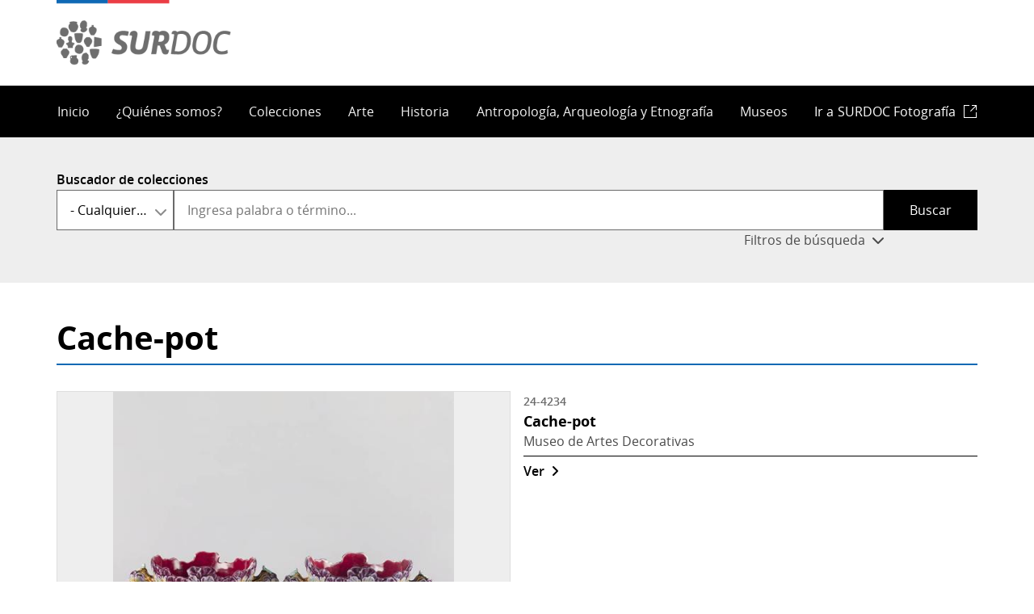

--- FILE ---
content_type: text/html; charset=UTF-8
request_url: https://www.surdoc.cl/
body_size: 11734
content:
<!DOCTYPE html>
<html lang="es" dir="ltr">
<head>
    <meta charset="utf-8" />
<link rel="canonical" href="https://www.surdoc.cl/" />
<link rel="shortlink" href="https://www.surdoc.cl/" />
<meta name="Generator" content="Drupal 10 (https://www.drupal.org)" />
<meta name="MobileOptimized" content="width" />
<meta name="HandheldFriendly" content="true" />
<meta name="viewport" content="width=device-width, initial-scale=1.0" />
<link rel="icon" href="/themes/custom/theme_snpc/favicon.ico" type="image/vnd.microsoft.icon" />

        <title>Página general de inicio | SURDOC</title>
        <link rel="stylesheet" media="all" href="/sites/default/files/css/css_XS6MNYLe1Y3CHSRmHr6T2dOAdkaDjeqg1cZ1Gk8t_sQ.css?delta=0&amp;language=es&amp;theme=snpc&amp;include=eJxdjtEKQiEQRH_IlHrqb2TVbbXWVVyF2993oRtRLzOcAwOjT51YXQBFo9KjI24B2OA2ucjDpbE6sD3QUGvE6CeQoz3-2cIdNtNhAA3oWT_zr7FL-gpcNGMyukZq0UcuKNP9kL-1Ub0ijJiNImOcF3e0LeerWNT34QpFThVlvQBg204Z" />
<link rel="stylesheet" media="all" href="/sites/default/files/css/css_t-mHoKvHyq9IgueFBgtbAaSMnMidFvfMd3yUOStTVVE.css?delta=1&amp;language=es&amp;theme=snpc&amp;include=eJxdjtEKQiEQRH_IlHrqb2TVbbXWVVyF2993oRtRLzOcAwOjT51YXQBFo9KjI24B2OA2ucjDpbE6sD3QUGvE6CeQoz3-2cIdNtNhAA3oWT_zr7FL-gpcNGMyukZq0UcuKNP9kL-1Ub0ijJiNImOcF3e0LeerWNT34QpFThVlvQBg204Z" />

            
</head>
<body class="path-frontpage page-node-type-landing">
<a href="#main-content" class="visually-hidden focusable">
    Pasar al contenido principal
</a>

  <div class="dialog-off-canvas-main-canvas" data-off-canvas-main-canvas>
    



<div  class="layout-container">
                  <header class="header">
    

<figure
         id="block-snpc-site-branding" class="logo"
>
        <a  class="logo__link" href="https://www.surdoc.cl/">
                            
    
<picture
         class="logo__image"
>
            

    <img
         class="logo__img"
                                    src="/themes/custom/theme_snpc/portal_surdoc.png"
                            alt="SURDOC"
                            />

    </picture>
                            </a>
    
    </figure>
<nav role="navigation" aria-labelledby="block-snpc-main-menu-menu" id="block-snpc-main-menu">
            
  <h2 class="visually-hidden" id="block-snpc-main-menu-menu">Navegación principal</h2>
  

        

<div class="main-menu-nav">
  <nav class="main-menu-wrapper">
    <a href="#" id="toggle-expand" class="toggle-expand">
      <span class="toggle-expand__open">
        <span class="toggle-expand__text">Menú principal</span>
      </span>
      <span class="toggle-expand__close">
        <span class="toggle-expand__text">Cerrar</span>
      </span>
    </a>
    <div id="main-nav" class="main-nav">
      


    
                          
    
    <ul  class="main-menu">
                  
<li  class="main-menu__item">
                  <a href="/" class="main-menu__link is-active" data-drupal-link-system-path="&lt;front&gt;">Inicio</a>
          </li>
          
<li  class="main-menu__item">
                  <a href="/quienes-somos" class="main-menu__link" data-drupal-link-system-path="node/3">¿Quiénes somos?</a>
          </li>
          
<li  class="main-menu__item">
                  <a href="/colecciones" class="main-menu__link" data-drupal-link-system-path="colecciones">Colecciones</a>
          </li>
          
<li  class="main-menu__item">
                  <a href="/arte" class="main-menu__link" data-drupal-link-system-path="arte">Arte</a>
          </li>
          
<li  class="main-menu__item">
                  <a href="/historia" class="main-menu__link" data-drupal-link-system-path="historia">Historia</a>
          </li>
          
<li  class="main-menu__item">
                  <a href="/antropologia_arqueologia_etnografia" class="main-menu__link" data-drupal-link-system-path="antropologia_arqueologia_etnografia">Antropología, Arqueología y Etnografía</a>
          </li>
          
<li  class="main-menu__item">
                  <a href="/museos" class="main-menu__link" data-drupal-link-system-path="museos">Museos</a>
          </li>
          
<li  class="main-menu__item">
                  <a href="https://fotografia.surdoc.cl/" target="_blank" class="external main-menu__link">Ir a <span class="surdoc-logo">SURDOC Fotografía</span></a>
          </li>
          </ul>
  

      
    </div>
  </nav>
</div>

  </nav>


<div  data-drupal-selector="surdoc-client-search-collections-form" id="block-snpc-searchcollectionsclientform" class="block surdoc-client-search-collections-form">
  <div>
    
        
          <form action="/colecciones" method="get" id="surdoc-client-search-collections-form" accept-charset="UTF-8">
  <div class="js-form-item form-item">
            <label for="edit-select" class="visually-hidden form-item__label">Classification</label>
                <div class="form-item__dropdown"><select data-drupal-selector="edit-select" id="edit-select" name="first_level_classification" class="form-select form-item__select"><option value="All">- Cualquiera -</option><option value="548">Antropología, Arqueología y Etnografía</option><option value="549">Arte</option><option value="550">Historia</option></select></div>
                </div>
<div class="js-form-item form-item">
            <label for="edit-query--2" class="form-item__label">Buscador de colecciones</label>
                <input title="Ingresa palabra o término..." placeholder="Ingresa palabra o término..." data-drupal-selector="edit-query" type="search" id="edit-query--2" name="query" value="" size="15" maxlength="128" class="form-search form-item__textfield" />

                </div>
<span class="button-show-filters" data-drupal-selector="edit-show-filters">Filtros de búsqueda</span>
<div class="filters js-form-wrapper form-wrapper" data-drupal-selector="edit-filters" id="edit-filters--2"><div class="js-form-item form-item">
            <label for="edit-institution" class="form-item__label">Institución</label>
                <div class="form-item__dropdown"><select data-drupal-selector="edit-institution" id="edit-institution" name="f[0]" class="form-select select2-widget form-item__select" data-select2-config="{&quot;multiple&quot;:false,&quot;placeholder&quot;:{&quot;id&quot;:&quot;&quot;,&quot;text&quot;:&quot;- Seleccione -&quot;},&quot;allowClear&quot;:true,&quot;dir&quot;:&quot;ltr&quot;,&quot;language&quot;:&quot;es&quot;,&quot;tags&quot;:false,&quot;theme&quot;:&quot;default&quot;,&quot;maximumSelectionLength&quot;:0,&quot;tokenSeparators&quot;:[],&quot;selectOnClose&quot;:false,&quot;width&quot;:&quot;100%&quot;}"><option value="" selected="selected"></option><option value="institution:4">Museo Histórico Nacional</option><option value="institution:3">Museo Nacional de Bellas Artes</option><option value="institution:9">Museo Arqueológico de La Serena</option><option value="institution:5">Museo Historia Natural de Valparaíso</option><option value="institution:23">Museo de Artes Decorativas</option><option value="institution:11">Museo Regional de Rancagua</option><option value="institution:6">Museo Historia Natural de Concepción</option><option value="institution:2">Museo Nacional de Historia Natural</option><option value="institution:16">Museo Regional de Magallanes</option><option value="institution:26">Museo Histórico Gabriel González Videla</option><option value="institution:18">Museo Gabriela Mistral de Vicuña</option><option value="institution:14">Museo de Arte y Artesanía de Linares</option><option value="institution:8">Museo O&#039;Higginiano y de Bellas Artes de Talca</option><option value="institution:7">Museo Regional de La Araucanía de Temuco</option><option value="institution:12">Museo del Limarí</option><option value="institution:17">Museo Antropológico Padre Sebastián Englert</option><option value="institution:24">Museo de Antofagasta</option><option value="institution:30">Pinacoteca Universidad de Concepción</option><option value="institution:31">Museo Histórico Dominico</option><option value="institution:21">Museo Regional de Ancud</option><option value="institution:19">Museo Regional de Atacama</option><option value="institution:10">Museo Nacional Benjamín Vicuña Mackenna</option><option value="institution:13">Museo de la Educación Gabriela Mistral</option><option value="institution:15">Museo Mapuche de Cañete</option><option value="institution:88">Museo de Arte Popular Americano, Universidad de Chile</option><option value="institution:20">Museo Territorial Yagan Usi - Martín González Calderón</option><option value="institution:34">Museo Marítimo Nacional</option><option value="institution:79">Museo Regional de Aysén</option><option value="institution:105">Museo Andino</option><option value="institution:22">Museo Histórico de Yerbas Buenas</option><option value="institution:48">Presidencia de la República de Chile</option><option value="institution:83">Museo Municipal de Bellas Artes de Valparaíso</option><option value="institution:29">Departamento de Antropología, Universidad de Chile</option><option value="institution:89">Villa Cultural Huilquilemu Hernán Correa de la Cerda</option><option value="institution:87">Museo del Carmen de Maipú</option><option value="institution:25">Biblioteca Nacional</option><option value="institution:39">Ministerio de las Culturas, las Artes y el Patrimonio</option><option value="institution:35">Departamento de Sociología y Antropología, Universidad de Concepción</option><option value="institution:115">Museo Antonio Felmer</option><option value="institution:27">Museo de Sitio Castillo de Niebla</option><option value="institution:78">Archivo del Escritor</option><option value="institution:86">Museo La Merced</option><option value="institution:99">Museo Violeta Parra</option><option value="institution:65">SNPC - Colección Chalinga</option><option value="institution:98">Museo de la Historia de Penco</option></select></div>
                </div>
<div class="js-form-item form-item">
            <label for="edit-creator" class="form-item__label">Creador</label>
                <div class="form-item__dropdown"><select data-drupal-selector="edit-creator" id="edit-creator" name="f[1]" class="form-select select2-widget form-item__select" data-select2-config="{&quot;multiple&quot;:false,&quot;placeholder&quot;:{&quot;id&quot;:&quot;&quot;,&quot;text&quot;:&quot;- Seleccione -&quot;},&quot;allowClear&quot;:true,&quot;dir&quot;:&quot;ltr&quot;,&quot;language&quot;:&quot;es&quot;,&quot;tags&quot;:false,&quot;theme&quot;:&quot;default&quot;,&quot;maximumSelectionLength&quot;:0,&quot;tokenSeparators&quot;:[],&quot;selectOnClose&quot;:false,&quot;width&quot;:&quot;100%&quot;}"><option value="" selected="selected"></option><option value="creator:6235">Abraham  Santibáñez</option><option value="creator:4260">Albrecht Dürer</option><option value="creator:2974">Benjamín Vicuña Mackenna</option><option value="creator:2194">Camilo  Mori</option><option value="creator:12824">Carlos  Fernández</option><option value="creator:5576">Casa de Remate Eyzaguirre</option><option value="creator:12922">Delia Vergara</option><option value="creator:1553">Desconocido/a</option><option value="creator:12825">Eduardo  Armstrong</option><option value="creator:3182">Elena Poirier</option><option value="creator:6121">Emilio  Filippi</option><option value="creator:13911">Enrique Cid</option><option value="creator:5570">Ernest Paulin Tasset</option><option value="creator:2199">Ezequiel  Plaza</option><option value="creator:13024">Felix  López Passi</option><option value="creator:5197">Fidelicio  Atria</option><option value="creator:2813">Francisco Borja  Venegas</option><option value="creator:5466">Francisco  Rodríguez Brochero</option><option value="creator:2994">Gabriela Mistral</option><option value="creator:2104">Guillermo Deisler</option><option value="creator:14361">Humberto Malinarich</option><option value="creator:1830">Jaime Cruz</option><option value="creator:5412">Jean  Bainville Aubry</option><option value="creator:5465">José María  Bobadilla</option><option value="creator:1783">José Perotti</option><option value="creator:2718">Juan Bainville</option><option value="creator:2169">Juan Francisco González</option><option value="creator:3022">Laura Rodig</option><option value="creator:14305">Lenka Franulic</option><option value="creator:5106">Luis  Goyenechea  Zegarra</option><option value="creator:2155">Mario Toral</option><option value="creator:2847">Miguel Antonio Venegas</option><option value="creator:1945">Nemesio Antúnez</option><option value="creator:5569">Oscar Roty</option><option value="creator:3761">Osvaldo  Ramírez</option><option value="creator:4089">Oswaldo Guayasamín</option><option value="creator:3349">Paz  Errázuriz</option><option value="creator:2342">Pedro Luna</option><option value="creator:2311">Pedro Subercaseaux</option><option value="creator:1761">Pilar Domínguez Fuenzalida</option><option value="creator:1980">Raymond Monvoisin</option><option value="creator:1545">René Thenot</option><option value="creator:2337">Roberto  Matta</option><option value="creator:2926">Santiago Mahan</option><option value="creator:2533">Sara Gutiérrez</option><option value="creator:4722">Seminario Conciliar de San Rafael de San Rafael</option><option value="creator:12926">Sergio Araos Bruna</option><option value="creator:4649">Sergio Berthoud</option><option value="creator:12826">Themo  Lobos</option><option value="creator:1960">Valentina Cruz</option></select></div>
                </div>
<div class="js-form-item form-item">
            <label for="edit-factory" class="form-item__label">Fábrica</label>
                <div class="form-item__dropdown"><select data-drupal-selector="edit-factory" id="edit-factory" name="f[2]" class="form-select select2-widget form-item__select" data-select2-config="{&quot;multiple&quot;:false,&quot;placeholder&quot;:{&quot;id&quot;:&quot;&quot;,&quot;text&quot;:&quot;- Seleccione -&quot;},&quot;allowClear&quot;:true,&quot;dir&quot;:&quot;ltr&quot;,&quot;language&quot;:&quot;es&quot;,&quot;tags&quot;:false,&quot;theme&quot;:&quot;default&quot;,&quot;maximumSelectionLength&quot;:0,&quot;tokenSeparators&quot;:[],&quot;selectOnClose&quot;:false,&quot;width&quot;:&quot;100%&quot;}"><option value="" selected="selected"></option><option value="factory:7217">Casa de Moneda de Chile</option><option value="factory:6498">Casa de Moneda de Santiago</option><option value="factory:7640">Casa de Moneda de Santiago de Chile</option><option value="factory:7712">Ceca de Potosí</option><option value="factory:6900">Cristal Yungay</option><option value="factory:7733">Editorial Lord Cochrane</option><option value="factory:12925">Editorial Lord Cochrane S.A.</option><option value="factory:7192">Editorial Saturnino Calleja</option><option value="factory:6556">Editorial Zig-Zag</option><option value="factory:7823">Empresa editora Zig-Zag S.A.</option><option value="factory:6456">Fábrica de Cerámica de Lota</option><option value="factory:6450">Fanaloza</option><option value="factory:6684">Imprenta Barcelona</option><option value="factory:8114">Imprenta El Globo</option><option value="factory:7925">Imprenta Universo</option><option value="factory:8006">Impresora Editora Gabriela Mistral</option><option value="factory:7703">Offset Service</option><option value="factory:6557">Real Casa de Moneda de Potosí</option><option value="factory:6899">Thomas</option><option value="factory:6875">Windsor Plaque Chile</option></select></div>
                </div>
<div class="js-form-item form-item">
            <label for="edit-technique" class="form-item__label">Técnica</label>
                <div class="form-item__dropdown"><select data-drupal-selector="edit-technique" id="edit-technique" name="f[3]" class="form-select select2-widget form-item__select" data-select2-config="{&quot;multiple&quot;:false,&quot;placeholder&quot;:{&quot;id&quot;:&quot;&quot;,&quot;text&quot;:&quot;- Seleccione -&quot;},&quot;allowClear&quot;:true,&quot;dir&quot;:&quot;ltr&quot;,&quot;language&quot;:&quot;es&quot;,&quot;tags&quot;:false,&quot;theme&quot;:&quot;default&quot;,&quot;maximumSelectionLength&quot;:0,&quot;tokenSeparators&quot;:[],&quot;selectOnClose&quot;:false,&quot;width&quot;:&quot;100%&quot;}"><option value="" selected="selected"></option><option value="technique:12456">Abrasión</option><option value="technique:12345">Acuarela</option><option value="technique:12366">Acuñación</option><option value="technique:12356">Aguafuerte</option><option value="technique:12348">Aguatinta</option><option value="technique:12447">Alisado</option><option value="technique:12400">Ataujía</option><option value="technique:12424">Barnizado</option><option value="technique:12379">Bordado</option><option value="technique:12433">Bruñido</option><option value="technique:12386">Calado</option><option value="technique:12354">Calcografía mixta</option><option value="technique:12442">Calcomanía</option><option value="technique:12384">Chapado</option><option value="technique:12372">Cincelado</option><option value="technique:12407">Cocción</option><option value="technique:12351">Collage</option><option value="technique:12405">Corte</option><option value="technique:12413">Cosido</option><option value="technique:12425">Curtido</option><option value="technique:12375">Dibujo</option><option value="technique:12449">Dibujo a mano alzada</option><option value="technique:12362">Dorado</option><option value="technique:12415">Embarrilar</option><option value="technique:12430">Enchapado</option><option value="technique:12455">Encuadernación</option><option value="technique:12377">Engobe</option><option value="technique:12460">Enlozado</option><option value="technique:12369">Ensamblado</option><option value="technique:12461">Escritura a máquina</option><option value="technique:12406">Esculpir</option><option value="technique:12397">Esmaltado</option><option value="technique:12477">Esmaltado por inmersión</option><option value="technique:12409">Estampado</option><option value="technique:12395">Filigrana (trabajo en metal)</option><option value="technique:12370">Forjado</option><option value="technique:12459">Forrado</option><option value="technique:12417">Fotografía</option><option value="technique:12465">Fundición</option><option value="technique:12464">Galvanizado</option><option value="technique:12374">Grabado</option><option value="technique:12463">Grabado al buril</option><option value="technique:12471">Grabado por procedimiento mecánico</option><option value="technique:12469">Hilado a mano</option><option value="technique:12363">Impresión (técnica gráfica)</option><option value="technique:12385">Incisión</option><option value="technique:12387">Incrustación</option><option value="technique:12365">Labrado</option><option value="technique:12371">Laminado</option><option value="technique:12340">Litografía</option><option value="technique:12361">Manuscrito</option><option value="technique:12393">Marquetería</option><option value="technique:12344">Martillado en frío</option><option value="technique:12338">Modelado de cerámica</option><option value="technique:12368">Moldeado</option><option value="technique:12470">Moldeo en barbotina</option><option value="technique:12418">Orfebreria (metalistería)</option><option value="technique:12399">Patinado</option><option value="technique:12410">Percusión</option><option value="technique:12428">Perforado</option><option value="technique:12474">Pintado a mano</option><option value="technique:12378">Pintura</option><option value="technique:12414">Pintura al óleo</option><option value="technique:12475">Pintura por escurrimiento</option><option value="technique:12398">Pirograbado</option><option value="technique:12360">Policromía</option><option value="technique:12453">Prensado</option><option value="technique:12350">Pulido</option><option value="technique:12388">Remachado</option><option value="technique:12364">Repujado</option><option value="technique:12353">Serigrafía</option><option value="technique:12381">Soldadura</option><option value="technique:12373">Soplado del vidrio</option><option value="technique:12420">Tallado</option><option value="technique:12383">Tapizado</option><option value="technique:12466">Técnica mixta</option><option value="technique:12343">Tejido</option><option value="technique:12429">Teñido</option><option value="technique:12342">Torneado</option><option value="technique:12337">Trenzado</option><option value="technique:12396">Troquelado</option><option value="technique:12380">Vaciado</option><option value="technique:12347">Xilografía</option></select></div>
                </div>
<div class="js-form-item form-item">
            <label for="edit-material" class="form-item__label">Material</label>
                <div class="form-item__dropdown"><select data-drupal-selector="edit-material" id="edit-material" name="f[4]" class="form-select select2-widget form-item__select" data-select2-config="{&quot;multiple&quot;:false,&quot;placeholder&quot;:{&quot;id&quot;:&quot;&quot;,&quot;text&quot;:&quot;- Seleccione -&quot;},&quot;allowClear&quot;:true,&quot;dir&quot;:&quot;ltr&quot;,&quot;language&quot;:&quot;es&quot;,&quot;tags&quot;:false,&quot;theme&quot;:&quot;default&quot;,&quot;maximumSelectionLength&quot;:0,&quot;tokenSeparators&quot;:[],&quot;selectOnClose&quot;:false,&quot;width&quot;:&quot;100%&quot;}"><option value="" selected="selected"></option><option value="material:8345">Acero</option><option value="material:8386">Acetato de polivinilo</option><option value="material:8390">Acrílico</option><option value="material:8341">Acuarela</option><option value="material:8368">Algodón</option><option value="material:8508">Anilina</option><option value="material:8342">Arcilla</option><option value="material:8416">Arenisca</option><option value="material:8405">Basalto</option><option value="material:8343">Bronce</option><option value="material:8425">Cartón</option><option value="material:8360">Cartulina</option><option value="material:8349">Cerámica</option><option value="material:8352">Cobre (metal)</option><option value="material:8370">Concha</option><option value="material:8532">Crin</option><option value="material:8522">Cuarzo</option><option value="material:8355">Cuero (material animal)</option><option value="material:8373">Esmalte</option><option value="material:8359">Fibra vegetal</option><option value="material:8510">Galón (adorno)</option><option value="material:8401">Grafito</option><option value="material:8383">Granito</option><option value="material:8338">Greda</option><option value="material:8354">Hierro</option><option value="material:8357">Hilo</option><option value="material:8476">Hilo metálico</option><option value="material:8347">Hueso (material animal orgánico)</option><option value="material:8533">Ixtle</option><option value="material:8447">Lana</option><option value="material:8540">Lápiz</option><option value="material:8539">Lápiz de grafito</option><option value="material:8367">Latón</option><option value="material:8344">Madera</option><option value="material:8353">Metal</option><option value="material:8529">Obsidiana</option><option value="material:8374">Oro</option><option value="material:8339">Papel</option><option value="material:8336">Piedra</option><option value="material:8334">Pintura al óleo</option><option value="material:8387">Plástico</option><option value="material:8337">Plata</option><option value="material:8398">Porcelana</option><option value="material:8426">Seda</option><option value="material:8563">Sílice</option><option value="material:8335">Tela</option><option value="material:8449">Terciopelo</option><option value="material:8346">Tinta</option><option value="material:8351">Vidrio</option><option value="material:8340">Yeso</option></select></div>
                </div>
<div class="js-form-item form-item">
            <label for="edit-cultura" class="form-item__label">Cultura</label>
                <div class="form-item__dropdown"><select data-drupal-selector="edit-cultura" id="edit-cultura" name="f[5]" class="form-select select2-widget form-item__select" data-select2-config="{&quot;multiple&quot;:false,&quot;placeholder&quot;:{&quot;id&quot;:&quot;&quot;,&quot;text&quot;:&quot;- Seleccione -&quot;},&quot;allowClear&quot;:true,&quot;dir&quot;:&quot;ltr&quot;,&quot;language&quot;:&quot;es&quot;,&quot;tags&quot;:false,&quot;theme&quot;:&quot;default&quot;,&quot;maximumSelectionLength&quot;:0,&quot;tokenSeparators&quot;:[],&quot;selectOnClose&quot;:false,&quot;width&quot;:&quot;100%&quot;}"><option value="" selected="selected"></option><optgroup label="Cultura Arqueológica"><option value="cultura:518">Cazadores-recolectores (Chile Central)</option><option value="cultura:485">Cazadores-recolectores (Centro-Sur)</option><option value="cultura:488">Cazadores-recolectores marítimos (o canoeros) (Extremo Sur)</option><option value="cultura:489">Cazadores-recolectores terrestres (Extremo Sur)</option><option value="cultura:481">Complejo Bato (Chile Central)</option><option value="cultura:486">Complejo El Vergel (Centro-Sur)</option><option value="cultura:514">Complejo Guanaqueros (Norte Chico)</option><option value="cultura:476">Complejo Huentelauquén (Norte Chico)</option><option value="cultura:493">Complejo Huentelauquén (Norte Grande)</option><option value="cultura:482">Complejo Llolleo (Chile Central)</option><option value="cultura:515">Complejo Papudo (Norte Chico)</option><option value="cultura:512">Complejo Pica-Tarapacá: Fase Camiña (Norte Grande)</option><option value="cultura:511">Complejo Pica-Tarapacá: Fase Caserones (Norte Grande)</option><option value="cultura:491">Complejo Pitrén (Centro-Sur)</option><option value="cultura:513">Complejo San Pedro Viejo de Pichasca (Norte Chico)</option><option value="cultura:519">Comunidades alfareras iniciales (Chile Central)</option><option value="cultura:483">Cultura Aconcagua (Chile Central)</option><option value="cultura:474">Cultura Arica: Fase Gentilar (Norte Grande)</option><option value="cultura:504">Cultura Arica: Fase San Miguel (Norte Grande)</option><option value="cultura:492">Cultura Chinchorro (Norte Grande)</option><option value="cultura:516">Cultura Copiapó (Norte Chico)</option><option value="cultura:479">Cultura Diaguita (Norte Chico)</option><option value="cultura:477">Cultura El Molle (Norte Chico)</option><option value="cultura:475">Cultura Inca (Norte Grande)</option><option value="cultura:484">Cultura Inca (Chile Central)</option><option value="cultura:480">Cultura Inca / Diaguita-Inca (Norte Chico)</option><option value="cultura:478">Cultura Las Ánimas (Norte Chico)</option><option value="cultura:487">Cultura Mapuche (Centro-Sur)</option><option value="cultura:490">Cultura Rapa Nui (Polinesia (Rapa Nui))</option><option value="cultura:473">Cultura Tiwanaku (Norte Grande)</option><option value="cultura:523">Diaguita (Chile Central)</option><option value="cultura:497">Fase Alto Ramírez (Norte Grande)</option><option value="cultura:501">Fase Cabuza (Norte Grande)</option><option value="cultura:509">Fase Caspana-Catarpe (Norte Grande)</option><option value="cultura:510">Fase Caspana-Peine (Norte Grande)</option><option value="cultura:503">Fase Coyo (Norte Grande)</option><option value="cultura:502">Fase Maytas-Chiribaya (Norte Grande)</option><option value="cultura:496">Fase Puripica-Chiuchiu (Norte Grande)</option><option value="cultura:521">Fase Quitor (Norte Grande)</option><option value="cultura:500">Fase Séquitor (Norte Grande)</option><option value="cultura:495">Fase Tambillo (Norte Grande)</option><option value="cultura:498">Fase Tilocalar (Norte Grande)</option><option value="cultura:499">Fase Toconao (Norte Grande)</option><option value="cultura:507">Fase Toconce-Zápar (Norte Grande)</option><option value="cultura:494">Fase Tuina (Norte Grande)</option><option value="cultura:508">Fase Turi-Catarpe (Norte Grande)</option><option value="cultura:506">Fase Turi-Quitor (Norte Grande)</option><option value="cultura:505">Fase Yaye-Solor (Norte Grande)</option><option value="cultura:13551">Inca (Área Andina)</option><option value="cultura:517">Paleoindio (Chile Central)</option><option value="cultura:520">Paleoindio (Centro-Sur)</option><option value="cultura:522">Paleoindio (Norte Chico)</option></optgroup><optgroup label="Cultura Originaria"><option value="cultura:6395">Aonikenk (Extremo Sur)</option><option value="cultura:6378">Atacameño (Norte Grande)</option><option value="cultura:6379">Aymara (Norte Grande)</option><option value="cultura:13301">Azteca (estilo o cultura mesoamericana)</option><option value="cultura:6381">Chango (Norte Chico)</option><option value="cultura:6377">Changos, Camanchacas o Uros (Norte Grande)</option><option value="cultura:6384">Chiquillanes (Chile Central)</option><option value="cultura:6391">Chono (Extremo Sur)</option><option value="cultura:6382">Colla (Norte Chico)</option><option value="cultura:6398">Cultura Rapa Nui (Polinesia (Rapa Nui))</option><option value="cultura:6383">Diaguita (Norte Chico)</option><option value="cultura:6397">Haush (Extremo Sur)</option><option value="cultura:6389">Huilliche (Centro-Sur)</option><option value="cultura:6392">Kawéskar o Alacalufe (Extremo Sur)</option><option value="cultura:6387">Mapuche (Centro-Sur)</option><option value="cultura:6412">Maya (estilo o cultura mesoamericana) (Mesoamérica)</option><option value="cultura:6415">Otomí  (estilo o cultura mesoamericana) (Mesoamérica)</option><option value="cultura:6406">Otros (Oceanía (excepto Rapa Nui))</option><option value="cultura:6388">Pehuenche (Centro-Sur)</option><option value="cultura:6385">Picunche (Chile Central)</option><option value="cultura:6386">Promaucaes (Chile Central)</option><option value="cultura:13549">prueba (Área Andina)</option><option value="cultura:13550">prueba 2 (Área Andina)</option><option value="cultura:6390">Puelche (Centro-Sur)</option><option value="cultura:6380">Quechua (Norte Grande)</option><option value="cultura:6396">Selk&#039;nam u Ona (Extremo Sur)</option><option value="cultura:6394">Tehuelche (Extremo Sur)</option><option value="cultura:6393">Yagan o Yámana (Extremo Sur)</option></optgroup></select></div>
                </div>
</div>
<div data-drupal-selector="edit-actions" class="form-actions js-form-wrapper form-wrapper" id="edit-actions--2"><input data-drupal-selector="edit-submit" type="submit" id="edit-submit" value="Buscar" class="button js-form-submit form-submit form-item__textfield" />
</div>

</form>

      </div>
</div>
<span><div data-drupal-messages-fallback class="hidden"></div></span>

</header>

                
      
      
      
    <div  class="main">
    <a id="main-content" tabindex="-1"></a>        <main role="main"  class="main-content">
              <div class="region region-content">
    

<div  id="block-snpc-content" class="block">
  <div>
    
        
          

<article  class="node node--landing node--1 node--full">

  
    

    <div>
    


            <div   class="field field--hidden field--type-entity-reference-revisions field--name-field-componentes" >
                            <div item-value=""><div class="registro-destacado">
      <h2 class="field field--hidden field--type-string field--name-field-titulo-seccion">Cache-pot</h2>



                        <div  class="field field--hidden field--type-entity-reference field--name-field-registro-destacado" ><article class="view-mode--card_public record classification-arte">
  <div class="image-delta"><img title="Primera imagen del registro Cache-pot" src="/sites/default/files/styles/large/public/records/images/2025-11/24.25.30a-b.jpg?itok=WQLG1UmF" alt="" />

</div>

<div  class="field grid wrapper-identificacion">
      


                        <div  class="field field--hidden field--type-record-number field--name-record-number" >24-4234</div>
            <a href="/registro/24-4234" class="record-title" hreflang="und">Cache-pot</a>


                        <div  class="field field--hidden field--type-entity-reference field--name-institution-id" >Museo de Artes Decorativas</div>
            <a href="/registro/24-4234" class="record-view-sheet" hreflang="und">Ver</a>
  </div>
</article>
</div>
            
  <div class="option-container">
          
<a
 class="button button--options"
  href="https://www.surdoc.cl/registro/24-4234"
>
    Ver
</a>
      <!--
            -->
      </div>

</div>
</div>
                            <div item-value=""><div class="registros-destacados">
      <h2 class="field field--hidden field--type-string field--name-field-titulo-seccion">Objetos destacados</h2>



            <div   class="field field--hidden field--type-entity-reference field--name-field-registros-destacados" >
                            <div item-value=""><article class="view-mode--card_public record classification-historia">
  <div class="image-delta"><img title="Primera imagen del registro Mesa ratona" src="/sites/default/files/styles/large/public/record_images/dsc_4457.jpg?itok=nJbiFHsc" alt="" />

</div>

<div  class="field grid wrapper-identificacion">
      


                        <div  class="field field--hidden field--type-record-number field--name-record-number" >24-4</div>
            <a href="/registro/24-4" class="record-title" hreflang="und">Mesa ratona</a>


                        <div  class="field field--hidden field--type-entity-reference field--name-institution-id" >Museo de Artes Decorativas</div>
            <a href="/registro/24-4" class="record-view-sheet" hreflang="und">Ver</a>
  </div>
</article>
</div>
                            <div item-value=""><article class="view-mode--card_public record classification-antropologia-arqueologia-etnografia">
  <div class="image-delta"><img title="Primera imagen del registro Botella (arqueológica y etnográfica)" src="/sites/default/files/styles/large/public/record_images/000000217629-original.jpg?itok=-4ro4Dl1" alt="" />

</div>

<div  class="field grid wrapper-identificacion">
      


                        <div  class="field field--hidden field--type-record-number field--name-record-number" >4-190</div>
            <a href="/registro/4-190" class="record-title" hreflang="und">Botella (arqueológica y etnográfica)</a>


                        <div  class="field field--hidden field--type-entity-reference field--name-institution-id" >Museo Historia Natural de Valparaíso</div>
            <a href="/registro/4-190" class="record-view-sheet" hreflang="und">Ver</a>
  </div>
</article>
</div>
                            <div item-value=""><article class="view-mode--card_public record classification-arte">
  <div class="image-delta"><img title="Primera imagen del registro Centro de mesa" src="/sites/default/files/styles/large/public/record_images/000000230866-original.jpg?itok=7B7ETTm4" alt="" />

</div>

<div  class="field grid wrapper-identificacion">
      


                        <div  class="field field--hidden field--type-record-number field--name-record-number" >24-1568</div>
            <a href="/registro/24-1568" class="record-title" hreflang="und">Centro de mesa</a>


                        <div  class="field field--hidden field--type-entity-reference field--name-institution-id" >Museo de Artes Decorativas</div>
            <a href="/registro/24-1568" class="record-view-sheet" hreflang="und">Ver</a>
  </div>
</article>
</div>
                    </div>
    
  <div class="option-container">
          
<a
 class="button button--options"
  href="/colecciones"
>
    Ver nuestras colecciones
</a>
      <!--
            -->
      </div>

</div>
</div>
                            <div item-value=""><div class="stats">
      <h2 class="field field--hidden field--type-string field--name-field-titulo-seccion">Conoce el patrimonio resguardado en nuestros museos</h2>


                        <div class="text-long"><p>SURDOC es una herramienta informática, normalizada para la administración y manejo de las colecciones de los museos. Creada, desarrollada y aplicada por el Centro de Documentación de Bienes Patrimoniales para los museos del Servicio Nacional del Patrimonio Cultural y otros museos públicos o privados que lo requieran.</p>
</div>
            <div class="stats-component"><div class="item-wrapper"><div class="objects"><div class="number">75.766</div>
Objetos</div>
</div><div class="item-wrapper"><div class="images"><div class="number">191.665</div>
Imágenes</div>
</div><div class="item-wrapper"><div class="collections"><div class="number">276</div>
Colecciones</div>
</div><div class="item-wrapper"><div class="institutions"><div class="number">44</div>
Museos</div>
</div></div>

</div>
</div>
                            <div item-value=""><div class="clasificacion-primer-nivel">
      <h2 class="field field--hidden field--type-string field--name-field-titulo-seccion">Colecciones</h2>



            <div   class="field field--hidden field--type-entity-reference field--name-field-clasificacion-primer-nivel" >
                            <div item-value=""><article class="dictionary dictionary--type-classification dictionary--unpublished dictionary--view-mode-public-summary">
  


                        <div  class="field field--hidden field--type-image field--name-field-image" >  <img loading="lazy" src="/sites/default/files/styles/large/public/classification/A%20Fotograf%C3%ADa%203.jpg?itok=Pyhur0Yj" width="480" height="342" alt="" />


</div>
            <a href="/colecciones?first_level_classification=549" class="dictionary-title">Arte</a><a href="/colecciones?first_level_classification=549" class="view-collection">Ver más</a></article>
</div>
                            <div item-value=""><article class="dictionary dictionary--type-classification dictionary--unpublished dictionary--view-mode-public-summary">
  


                        <div  class="field field--hidden field--type-image field--name-field-image" >  <img loading="lazy" src="/sites/default/files/styles/large/public/classification/H%20armas%201.jpg?itok=RF7S8NLM" width="480" height="320" alt="" />


</div>
            <a href="/colecciones?first_level_classification=550" class="dictionary-title">Historia</a><a href="/colecciones?first_level_classification=550" class="view-collection">Ver más</a></article>
</div>
                            <div item-value=""><article class="dictionary dictionary--type-classification dictionary--unpublished dictionary--view-mode-public-summary">
  


                        <div  class="field field--hidden field--type-image field--name-field-image" >  <img loading="lazy" src="/sites/default/files/styles/large/public/classification/A%20utensilios%20%20herramientas%20y%20equipos%202.jpg?itok=qvdFA9Ma" width="480" height="480" alt="" />


</div>
            <a href="/colecciones?first_level_classification=548" class="dictionary-title">Antropología, Arqueología y Etnografía</a><a href="/colecciones?first_level_classification=548" class="view-collection">Ver más</a></article>
</div>
                    </div>
    
  <div class="option-container">
          
<a
 class="button button--options"
  href="/colecciones"
>
    Ver todas los registros
</a>
      <!--
            -->
      </div>

</div>
</div>
                            <div item-value=""><div class="clasificacion-segundo-nivel">
      <h2 class="field field--hidden field--type-string field--name-field-titulo-seccion">Arte</h2>



            <div   class="field field--hidden field--type-entity-reference field--name-field-clasificacion-segundo-nive" >
                            <div item-value=""><article class="dictionary dictionary--type-classification2 dictionary--unpublished dictionary--view-mode-public-summary">
  


                        <div  class="field field--hidden field--type-image field--name-field-image" >  <img loading="lazy" src="/sites/default/files/styles/large/public/classification2/A%20Artes%20Visuales.jpg?itok=ZajTB0na" width="370" height="480" alt="" />


</div>
            <a href="/colecciones?first_level_classification=549&amp;f%5B0%5D=classification%3A555" class="dictionary-title">Artes Visuales</a><a href="/colecciones?first_level_classification=549&amp;f%5B0%5D=classification%3A555" class="view-collection">Ver más</a></article>
</div>
                            <div item-value=""><article class="dictionary dictionary--type-classification2 dictionary--unpublished dictionary--view-mode-public-summary">
  


                        <div  class="field field--hidden field--type-image field--name-field-image" >  <img loading="lazy" src="/sites/default/files/styles/large/public/classification2/H%20Artes%20Decorativas%201.jpg?itok=wpd0P-am" width="480" height="480" alt="" />


</div>
            <a href="/colecciones?first_level_classification=549&amp;f%5B0%5D=classification%3A556" class="dictionary-title">Artes Decorativas</a><a href="/colecciones?first_level_classification=549&amp;f%5B0%5D=classification%3A556" class="view-collection">Ver más</a></article>
</div>
                            <div item-value=""><article class="dictionary dictionary--type-classification2 dictionary--unpublished dictionary--view-mode-public-summary">
  


                        <div  class="field field--hidden field--type-image field--name-field-image" >  <img loading="lazy" src="/sites/default/files/styles/large/public/classification2/A%20Fotograf%C3%ADa%201.jpg?itok=HjPpxVd5" width="480" height="355" alt="" />


</div>
            <a href="/colecciones?first_level_classification=549&amp;f%5B0%5D=classification%3A570" class="dictionary-title">Fotografía</a><a href="/colecciones?first_level_classification=549&amp;f%5B0%5D=classification%3A570" class="view-collection">Ver más</a></article>
</div>
                    </div>
    
  <div class="option-container">
          
<a
 class="button button--options"
  href="/arte"
>
    Ver todas las colecciones de arte
</a>
      <!--
            -->
      </div>

</div>
</div>
                            <div item-value=""><div class="clasificacion-segundo-nivel">
      <h2 class="field field--hidden field--type-string field--name-field-titulo-seccion">Historia</h2>



            <div   class="field field--hidden field--type-entity-reference field--name-field-clasificacion-segundo-nive" >
                            <div item-value=""><article class="dictionary dictionary--type-classification2 dictionary--unpublished dictionary--view-mode-public-summary">
  


                        <div  class="field field--hidden field--type-image field--name-field-image" >  <img loading="lazy" src="/sites/default/files/styles/large/public/classification2/H%20Mobiliario.jpg?itok=ZKw1q1QT" width="480" height="480" alt="" />


</div>
            <a href="/colecciones?first_level_classification=550&amp;f%5B0%5D=classification%3A559" class="dictionary-title">Mobiliario</a><a href="/colecciones?first_level_classification=550&amp;f%5B0%5D=classification%3A559" class="view-collection">Ver más</a></article>
</div>
                            <div item-value=""><article class="dictionary dictionary--type-classification2 dictionary--unpublished dictionary--view-mode-public-summary">
  


                        <div  class="field field--hidden field--type-image field--name-field-image" >  <img loading="lazy" src="/sites/default/files/styles/large/public/classification2/H%20Culto%20y%20Liturgia%201.jpg?itok=7BzvdaxE" width="480" height="320" alt="" />


</div>
            <a href="/colecciones?first_level_classification=550&amp;f%5B0%5D=classification%3A562" class="dictionary-title">Culto y Liturgia</a><a href="/colecciones?first_level_classification=550&amp;f%5B0%5D=classification%3A562" class="view-collection">Ver más</a></article>
</div>
                            <div item-value=""><article class="dictionary dictionary--type-classification2 dictionary--unpublished dictionary--view-mode-public-summary">
  


                        <div  class="field field--hidden field--type-image field--name-field-image" >  <img loading="lazy" src="/sites/default/files/styles/large/public/classification2/H%20Juegos%201.jpg?itok=jqadrjwW" width="480" height="480" alt="" />


</div>
            <a href="/colecciones?first_level_classification=550&amp;f%5B0%5D=classification%3A565" class="dictionary-title">Deportes, Juguetes y Juegos</a><a href="/colecciones?first_level_classification=550&amp;f%5B0%5D=classification%3A565" class="view-collection">Ver más</a></article>
</div>
                    </div>
    
  <div class="option-container">
          
<a
 class="button button--options"
  href="/historia"
>
    Ver todas las colecciones de historia
</a>
      <!--
            -->
      </div>

</div>
</div>
                            <div item-value=""><div class="clasificacion-segundo-nivel">
      <h2 class="field field--hidden field--type-string field--name-field-titulo-seccion">Antropología, Arqueología y Etnografía</h2>



            <div   class="field field--hidden field--type-entity-reference field--name-field-clasificacion-segundo-nive" >
                            <div item-value=""><article class="dictionary dictionary--type-classification2 dictionary--unpublished dictionary--view-mode-public-summary">
  


                        <div  class="field field--hidden field--type-image field--name-field-image" >  <img loading="lazy" src="/sites/default/files/styles/large/public/classification2/A%20Instrumentos%20musicales%201.jpg?itok=s9O1iKNV" width="480" height="480" alt="" />


</div>
            <a href="/colecciones?first_level_classification=548&amp;f%5B0%5D=classification%3A553" class="dictionary-title">Instrumentos musicales</a><a href="/colecciones?first_level_classification=548&amp;f%5B0%5D=classification%3A553" class="view-collection">Ver más</a></article>
</div>
                            <div item-value=""><article class="dictionary dictionary--type-classification2 dictionary--unpublished dictionary--view-mode-public-summary">
  


                        <div  class="field field--hidden field--type-image field--name-field-image" >  <img loading="lazy" src="/sites/default/files/styles/large/public/classification2/A%20utensilios%20%20herramientas%20y%20equipos%201.jpg?itok=vPLcdgoc" width="480" height="480" alt="" />


</div>
            <a href="/colecciones?first_level_classification=548&amp;f%5B0%5D=classification%3A551" class="dictionary-title">Utensilios, Herramientas y Equipos</a><a href="/colecciones?first_level_classification=548&amp;f%5B0%5D=classification%3A551" class="view-collection">Ver más</a></article>
</div>
                            <div item-value=""><article class="dictionary dictionary--type-classification2 dictionary--unpublished dictionary--view-mode-public-summary">
  


                        <div  class="field field--hidden field--type-image field--name-field-image" >  <img loading="lazy" src="/sites/default/files/styles/large/public/classification2/A%20Textil%201.jpg?itok=1GO_sThK" width="253" height="480" alt="" />


</div>
            <a href="/colecciones?first_level_classification=548&amp;f%5B0%5D=classification%3A552" class="dictionary-title">Textil, Vestuario y Adornos</a><a href="/colecciones?first_level_classification=548&amp;f%5B0%5D=classification%3A552" class="view-collection">Ver más</a></article>
</div>
                    </div>
    
  <div class="option-container">
          
<a
 class="button button--options"
  href="/antropologia_arqueologia_etnografia"
>
    Ver todas las colecciones de antropología, arqueología y etnografía
</a>
      <!--
            -->
      </div>

</div>
</div>
                    </div>
    
  </div>
</article>

      </div>
</div>

  </div>

      </main>
  </div>
                        <div  class="footer__bottom">
  <div  class="footer__bottom-content">
      

<div  id="block-snpc-brandingfooterblock" class="block">
  <div>
    
        
          <div class="clear-both">
  <div  class="footer__content footer__content--container clear-both">
    <div class="footer__bottom--left-column footer__bottom--column">
      
<figure
         class="figure"
>
        <a  class="figure__link" href="/">
                            
    
<picture
         class="figure__image"
>
            

    <img
         class="figure__img"
                                    src="/modules/custom/surdoc_client/images/logo_mcap_bn.png"
                            alt="Logo"
                            />

    </picture>
                            </a>
    
    </figure>
    </div>
    <div class="footer__bottom--right-column footer__bottom--column">
      <p>SURDOC es una herramienta informática, normalizada para la administración y manejo de las colecciones de los museos. Creada, desarrollada y aplicada por el Centro de Documentación de Bienes Patrimoniales para los museos del Servicio Nacional del Patrimonio Cultural y otros museos públicos o privados que lo requieran.</p>

    </div>
  </div>
  <div class="site-end">
    <p><p>Recoleta 683, Santiago, Chile - <a href="tel://+56 2 2997 8223">+56 2 2997 8223&nbsp;</a> - Email: <a href="mailto:contacto@cdbp.gob.cl">contacto@cdbp.gob.cl</a></p>
</p>
  </div>
</div>

      </div>
</div>

  </div>
</div>

        </div>

  </div>


<script type="application/json" data-drupal-selector="drupal-settings-json">{"path":{"baseUrl":"\/","pathPrefix":"","currentPath":"node\/1","currentPathIsAdmin":false,"isFront":true,"currentLanguage":"es"},"pluralDelimiter":"\u0003","suppressDeprecationErrors":true,"ajaxPageState":{"libraries":"eJxdi1EOAiEMRC-EEP3yNqRALWgphEKy3t5NVmP0Z968SQa3yUUeLo3VgS0eaqg1YvQTyNEe_27hDpvpMIAG9Kyf-3exS_oKXDRjMoqMcV7cm7acr2JRjUqPjrgF4KNXKHKqKMvoGqlFH7mgTPdj_tZG9YowYjb61InVBVB8ARomThk","theme":"snpc","theme_token":null},"ajaxTrustedUrl":{"\/colecciones":true},"gtag":{"tagId":"UA-28080131-1","consentMode":false,"otherIds":[],"events":[],"additionalConfigInfo":[]},"data":{"extlink":{"extTarget":true,"extTargetNoOverride":true,"extNofollow":false,"extNoreferrer":false,"extFollowNoOverride":false,"extClass":"0","extLabel":"(link is external)","extImgClass":false,"extSubdomains":true,"extExclude":"","extInclude":"","extCssExclude":"","extCssExplicit":"","extAlert":false,"extAlertText":"This link will take you to an external web site. We are not responsible for their content.","mailtoClass":"0","mailtoLabel":"(link sends email)","extUseFontAwesome":false,"extIconPlacement":"append","extFaLinkClasses":"fa fa-external-link","extFaMailtoClasses":"fa fa-envelope-o","whitelistedDomains":[]}},"field_group":{"html_element":{"mode":"card_public","context":"view","settings":{"classes":"field grid wrapper-identificacion","show_empty_fields":false,"id":"","element":"div","show_label":false,"label_element":"h3","label_element_classes":"","attributes":"","effect":"none","speed":"fast"}}},"user":{"uid":0,"permissionsHash":"62c746656b589d687c3b85de667c1917e4c9a776be922feca9152ece8cc246e6"}}</script>
<script src="/sites/default/files/js/js_5xvlTXHyeBA3wRDBpAJ4zd2UqDERatg4BUXxeKi6GLQ.js?scope=footer&amp;delta=0&amp;language=es&amp;theme=snpc&amp;include=eJxdjtEKQiEQRH_IlHrqb2TVbbXWVVyF2993oRtRLzOcAwOjT51YXQBFo9KjI24B2OA2ucjDpbE6sD3QUGvE6CeQoz3-2cIdNtNhAA3oWT_zr7FL-gpcNGMyukZq0UcuKNP9kL-1Ub0ijJiNImOcF3e0LeerWNT34QpFThVlvQBg204Z"></script>
<script src="/modules/contrib/google_tag/js/gtag.js?t75z1f"></script>
<script src="/sites/default/files/js/js_f8YLsrt5VgLoaRm8iL0YlR1Wzmpkq0l9MhZuDAV0OIk.js?scope=footer&amp;delta=2&amp;language=es&amp;theme=snpc&amp;include=eJxdjtEKQiEQRH_IlHrqb2TVbbXWVVyF2993oRtRLzOcAwOjT51YXQBFo9KjI24B2OA2ucjDpbE6sD3QUGvE6CeQoz3-2cIdNtNhAA3oWT_zr7FL-gpcNGMyukZq0UcuKNP9kL-1Ub0ijJiNImOcF3e0LeerWNT34QpFThVlvQBg204Z"></script>

</body>
</html>
